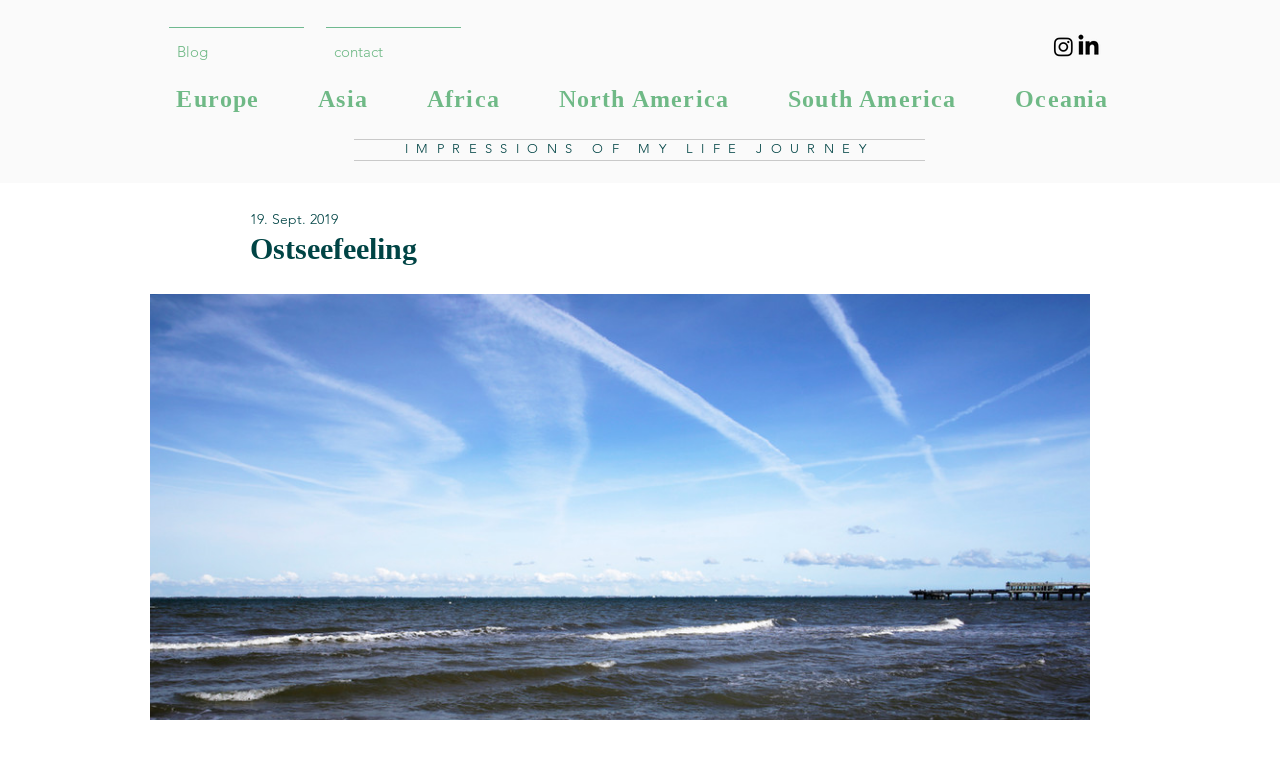

--- FILE ---
content_type: text/css; charset=utf-8
request_url: https://www.frogs-eye-view.com/_serverless/pro-gallery-css-v4-server/layoutCss?ver=2&id=d4lfi-not-scoped&items=3385_1920_1280%7C3578_1920_1280%7C3630_1920_1280%7C3480_1920_1280%7C3439_1920_1280%7C3344_1920_1280%7C3786_1920_1280&container=294_940_4691_720&options=gallerySizeType:px%7CenableInfiniteScroll:true%7CtitlePlacement:SHOW_ON_HOVER%7ChasThumbnails:false%7CimageMargin:20%7CgalleryLayout:6%7CisVertical:true%7CgallerySizePx:300%7CcubeType:fill%7CgalleryThumbnailsAlignment:none
body_size: -152
content:
#pro-gallery-d4lfi-not-scoped [data-hook="item-container"][data-idx="0"].gallery-item-container{opacity: 1 !important;display: block !important;transition: opacity .2s ease !important;top: 0px !important;left: 0px !important;right: auto !important;height: 627px !important;width: 940px !important;} #pro-gallery-d4lfi-not-scoped [data-hook="item-container"][data-idx="0"] .gallery-item-common-info-outer{height: 100% !important;} #pro-gallery-d4lfi-not-scoped [data-hook="item-container"][data-idx="0"] .gallery-item-common-info{height: 100% !important;width: 100% !important;} #pro-gallery-d4lfi-not-scoped [data-hook="item-container"][data-idx="0"] .gallery-item-wrapper{width: 940px !important;height: 627px !important;margin: 0 !important;} #pro-gallery-d4lfi-not-scoped [data-hook="item-container"][data-idx="0"] .gallery-item-content{width: 940px !important;height: 627px !important;margin: 0px 0px !important;opacity: 1 !important;} #pro-gallery-d4lfi-not-scoped [data-hook="item-container"][data-idx="0"] .gallery-item-hover{width: 940px !important;height: 627px !important;opacity: 1 !important;} #pro-gallery-d4lfi-not-scoped [data-hook="item-container"][data-idx="0"] .item-hover-flex-container{width: 940px !important;height: 627px !important;margin: 0px 0px !important;opacity: 1 !important;} #pro-gallery-d4lfi-not-scoped [data-hook="item-container"][data-idx="0"] .gallery-item-wrapper img{width: 100% !important;height: 100% !important;opacity: 1 !important;} #pro-gallery-d4lfi-not-scoped [data-hook="item-container"][data-idx="1"].gallery-item-container{opacity: 1 !important;display: block !important;transition: opacity .2s ease !important;top: 647px !important;left: 0px !important;right: auto !important;height: 627px !important;width: 940px !important;} #pro-gallery-d4lfi-not-scoped [data-hook="item-container"][data-idx="1"] .gallery-item-common-info-outer{height: 100% !important;} #pro-gallery-d4lfi-not-scoped [data-hook="item-container"][data-idx="1"] .gallery-item-common-info{height: 100% !important;width: 100% !important;} #pro-gallery-d4lfi-not-scoped [data-hook="item-container"][data-idx="1"] .gallery-item-wrapper{width: 940px !important;height: 627px !important;margin: 0 !important;} #pro-gallery-d4lfi-not-scoped [data-hook="item-container"][data-idx="1"] .gallery-item-content{width: 940px !important;height: 627px !important;margin: 0px 0px !important;opacity: 1 !important;} #pro-gallery-d4lfi-not-scoped [data-hook="item-container"][data-idx="1"] .gallery-item-hover{width: 940px !important;height: 627px !important;opacity: 1 !important;} #pro-gallery-d4lfi-not-scoped [data-hook="item-container"][data-idx="1"] .item-hover-flex-container{width: 940px !important;height: 627px !important;margin: 0px 0px !important;opacity: 1 !important;} #pro-gallery-d4lfi-not-scoped [data-hook="item-container"][data-idx="1"] .gallery-item-wrapper img{width: 100% !important;height: 100% !important;opacity: 1 !important;} #pro-gallery-d4lfi-not-scoped [data-hook="item-container"][data-idx="2"].gallery-item-container{opacity: 1 !important;display: block !important;transition: opacity .2s ease !important;top: 1294px !important;left: 0px !important;right: auto !important;height: 627px !important;width: 940px !important;} #pro-gallery-d4lfi-not-scoped [data-hook="item-container"][data-idx="2"] .gallery-item-common-info-outer{height: 100% !important;} #pro-gallery-d4lfi-not-scoped [data-hook="item-container"][data-idx="2"] .gallery-item-common-info{height: 100% !important;width: 100% !important;} #pro-gallery-d4lfi-not-scoped [data-hook="item-container"][data-idx="2"] .gallery-item-wrapper{width: 940px !important;height: 627px !important;margin: 0 !important;} #pro-gallery-d4lfi-not-scoped [data-hook="item-container"][data-idx="2"] .gallery-item-content{width: 940px !important;height: 627px !important;margin: 0px 0px !important;opacity: 1 !important;} #pro-gallery-d4lfi-not-scoped [data-hook="item-container"][data-idx="2"] .gallery-item-hover{width: 940px !important;height: 627px !important;opacity: 1 !important;} #pro-gallery-d4lfi-not-scoped [data-hook="item-container"][data-idx="2"] .item-hover-flex-container{width: 940px !important;height: 627px !important;margin: 0px 0px !important;opacity: 1 !important;} #pro-gallery-d4lfi-not-scoped [data-hook="item-container"][data-idx="2"] .gallery-item-wrapper img{width: 100% !important;height: 100% !important;opacity: 1 !important;} #pro-gallery-d4lfi-not-scoped [data-hook="item-container"][data-idx="3"]{display: none !important;} #pro-gallery-d4lfi-not-scoped [data-hook="item-container"][data-idx="4"]{display: none !important;} #pro-gallery-d4lfi-not-scoped [data-hook="item-container"][data-idx="5"]{display: none !important;} #pro-gallery-d4lfi-not-scoped [data-hook="item-container"][data-idx="6"]{display: none !important;} #pro-gallery-d4lfi-not-scoped .pro-gallery-prerender{height:4509px !important;}#pro-gallery-d4lfi-not-scoped {height:4509px !important; width:940px !important;}#pro-gallery-d4lfi-not-scoped .pro-gallery-margin-container {height:4509px !important;}#pro-gallery-d4lfi-not-scoped .pro-gallery {height:4509px !important; width:940px !important;}#pro-gallery-d4lfi-not-scoped .pro-gallery-parent-container {height:4509px !important; width:960px !important;}